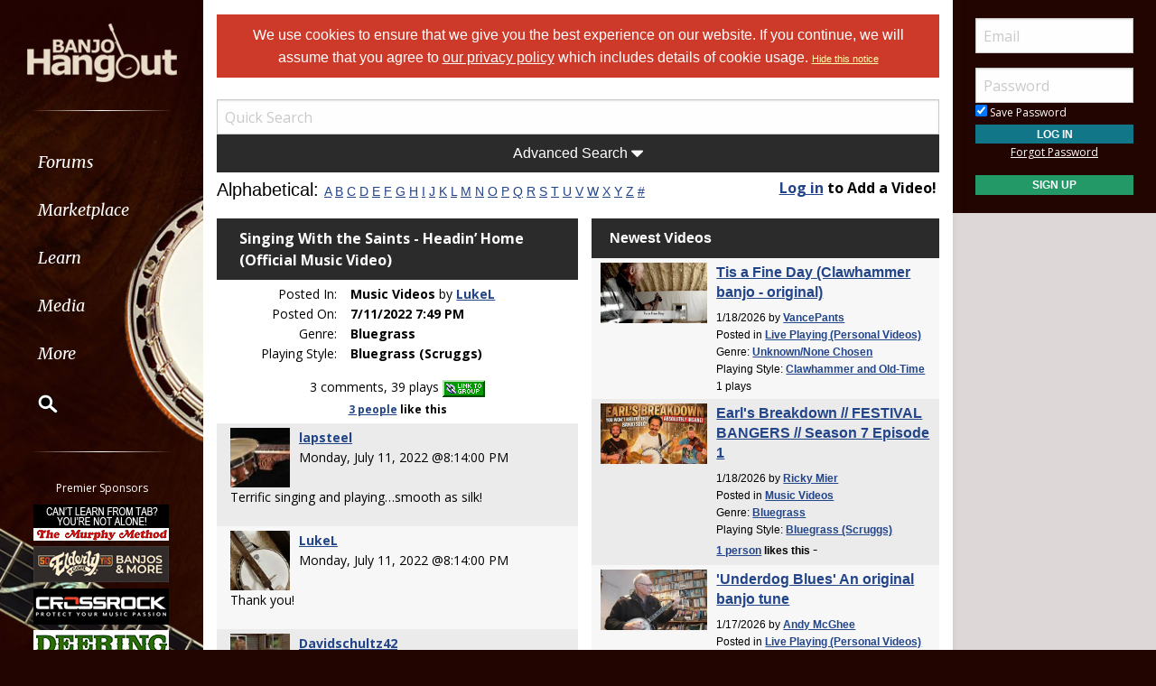

--- FILE ---
content_type: text/html; Charset=utf-8
request_url: https://www.banjohangout.org/myhangout/videos.asp?m=d&catID=&id=42083
body_size: 14922
content:

<!doctype html>
<html class="no-js" lang="en" dir="ltr">
<head>
	<meta http-equiv="Content-Type" content="text/html; charset=iso-8859-1">
	<meta name="theme-color" content="#220401" />
	<meta http-equiv="x-ua-compatible" content="ie=edge">
	<meta name="viewport" content="width=device-width, initial-scale=1.0">
   <title>Videos - Banjo Hangout</title>
	<link rel="stylesheet" href="/global/css/foundation.css?v=1.04">
	<link rel="stylesheet" href="/global/css/app.css?v=1.43">
	<link href='/global/css/jquery.mentionsInput.css?v=1.03' rel='stylesheet' type='text/css'>

	<link rel="stylesheet" href="https://maxcdn.bootstrapcdn.com/font-awesome/4.5.0/css/font-awesome.min.css">
	<link href='https://fonts.googleapis.com/css?family=Merriweather:400italic,300italic|Open+Sans:400,400italic,300italic,300,500,500italic,600,600italic,700,700italic' rel='stylesheet' type='text/css'>
	<!--chocolat lightbox-->
	<link rel="stylesheet" href="/global/css/chocolat.css" type="text/css" media="screen" charset="utf-8">

	<script src="/global/js/vendor/jquery.js?v=1.00"></script>

	<!-- favicon browser & mobile icons - Generated at realfavicongenerator.net -->
	<link rel="apple-touch-icon" sizes="180x180" href="/apple-touch-icon.png">
	<link rel="icon" type="image/png" sizes="32x32" href="/favicon-32x32.png">
	<link rel="icon" type="image/png" sizes="16x16" href="/favicon-16x16.png">
	<link rel="manifest" href="/site.webmanifest">
	<link rel="mask-icon" href="/safari-pinned-tab.svg" color="#5bbad5">
	<meta name="msapplication-TileColor" content="#da532c">
	<meta name="theme-color" content="#ffffff">


	<!--for jquery mentionsInput-->
	<script src='//cdnjs.cloudflare.com/ajax/libs/underscore.js/1.8.3/underscore-min.js' type='text/javascript'></script>
	<!--sidr off canvas menu-->
	<script src="/global/js/jquery.sidr.min.js"></script>

	<script src="/global/jquery-ui.min.js?v=1.00" type="text/javascript"></script>
	<link rel="stylesheet" href="/global/jquery-ui.min.css?v=1.02" type="text/css" />
	<!--modal window includes-->

	<link rel="stylesheet" href="/global/dhtmlwindow/windowfiles/dhtmlwindow.css" type="text/css" />
	<link rel="stylesheet" href="/global/dhtmlwindow/modalfiles/modal.css" type="text/css" />
	<script type="text/javascript" src="/global/dhtmlwindow/windowfiles/dhtmlwindow.js"></script>
	<script type="text/javascript" src="/global/dhtmlwindow/modalfiles/modal.js"></script>

	<!--end modal window includes-->

	
		<script type="text/javascript">
			var offSet, theDate = new Date();

			offSet = -theDate.getTimezoneOffset()/60;
			theDate.setDate(theDate.getDate()+365);

			document.cookie = 'TIMEZONE=' + offSet + '; expires=' + theDate.toUTCString() + '; path=/'
		</script>
	
<!-- BEGIN THM AUTO CODE -->
<!--this needs to load in order for privacy conset popup to work -->
<script async src="https://securepubads.g.doubleclick.net/tag/js/gpt.js"></script>
<script type="text/javascript">
var googletag = googletag || {};
googletag.cmd = googletag.cmd || [];
googletag.cmd.push(function() {
  googletag.pubads().disableInitialLoad(); googletag.pubads().enableSingleRequest();
});
var _hbopts = { alias: '/', type: 'banner' };
var _hbwrap = _hbwrap || [];
(function() {
  var hbldr = function (url, resolution, cachebuster, millis, referrer) {
    var s = document.createElement('script'); s.type = 'text/javascript';
    s.async = true; s.src = 'https://' + url + '&resolution=' + resolution +
      '&random=' + cachebuster + '&millis=' + millis + '&referrer=' + referrer;
    var x = document.getElementsByTagName('script')[0];
    x.parentNode.insertBefore(s, x);
  };
  hbldr(
    'tradecore.tradehouse.media/servlet/hbwrap?stack=9',
    (window.innerWidth||screen.width)+'x'+(window.innerHeight||screen.height),
    Math.floor(89999999*Math.random()+10000000), new Date().getTime(), encodeURIComponent(
      (window!=top&&window.location.ancestorOrigins)?
        window.location.ancestorOrigins[window.location.ancestorOrigins.length-1]:document.location
    )
  );
})();
</script>
<!-- END THM AUTO CODE -->







</head>

<body onLoad="playVideo('C9ZjbvNg32c','42083','y');"> 

<div id="phone-nav-toggle" class="row show-for-small-only expanded">
	<div class="small-2 columns">
		<a id="left-menu" href="#left-column" class="lightLink"><i class="fa fa-bars fa-2x"></i></a>
	</div>
	<div class="small-8 columns end">
		<a href="/" title="Go to Home Page"><img src="/images/logo.png" alt="Banjo Hangout Logo"></a>
	</div>
</div><!--phone-nav-->

<div class="expanded collapse row" data-equalizer="main">
	<div id="left-column" class="fixed-width small-12 sidr columns" data-equalizer-watch="main">
		
		<!-- move script right after element is rendered so users on slower devices don't have to wait for the entire page to load before they can toggle the mobile sidebar menu -->
		<script>
			$('#left-menu').sidr({
			  name: 'left-column',
			  side: 'left'
			});
		</script>

		<div class="scrollerLeft" >
			<div class="medium-login">
            
    <div class="user-profile expanded pad10Right pad10Left row">
        <div class="small-12 columns">
            <div class="show-for-small-only"><br></div>

            <form method="post" action="/login/" name="thisform">

                
                    <input type="hidden" name="redir" value="/myhangout/videos.asp?m=d&catID=&id=42083">
                    <input type="hidden" name="refer" value="">
                
                
                <input name="Email" type="text" size="20" maxlength="50" placeholder="Email" value="" />
                <input class="noMargin" name="Password" type="password" size="20" maxlength="50" placeholder="Password" />

                <div class="row collapse">
                    <div class="columns small-12 text-left">
                        <p class="noMargin small"><label for="member_login_save_password" class="white"><input id="member_login_save_password" name="SavePassword" type="checkbox" value="true" checked class="noSpacing" /> Save Password</label></p>
                    </div>
                </div>                            

                <div class="row collapse">

                    <div class="column small-12">
                        <input class="small button noMargin" style="width:100%;" name="submit" type="submit" value="Log In" />
                    </div>                                       
                </div>

                <div class="row collapse">
                    <div class="column small-12 text-center">
                        <p class="small "><a href="/pages/login/forgot.asp">Forgot Password</a></p>

              

                        <input class="small button noMargin"  style="width:100%;background-color:#229966;margin-bottom:20px;" name="submit" type="button" onclick="location.href='/login/profile.asp';" value="Sign Up" />
                    </div>
                </div>      

            </form>
        </div>
    </div>
    
        	</div>
        	<a class="hide-for-small-only" href="/" title="Go to Home Page"><img src="/images/logo.png" alt="Banjo Hangout Logo"></a>
			<div class="rule gradient hide-for-small-only"></div>
			        <!--<ul class="vertical dropdown menu" data-dropdown-menu>-->

        <div class="show-for-small-only">
            
    <div class="user-profile expanded pad10Right pad10Left row">
        <div class="small-12 columns">
            <div class="show-for-small-only"><br></div>

            <form method="post" action="/login/" name="thisform">

                
                    <input type="hidden" name="redir" value="/myhangout/videos.asp?m=d&catID=&id=42083">
                    <input type="hidden" name="refer" value="">
                
                
                <input name="Email" type="text" size="20" maxlength="50" placeholder="Email" value="" />
                <input class="noMargin" name="Password" type="password" size="20" maxlength="50" placeholder="Password" />

                <div class="row collapse">
                    <div class="columns small-12 text-left">
                        <p class="noMargin small"><label for="member_login_save_password" class="white"><input id="member_login_save_password" name="SavePassword" type="checkbox" value="true" checked class="noSpacing" /> Save Password</label></p>
                    </div>
                </div>                            

                <div class="row collapse">

                    <div class="column small-12">
                        <input class="small button noMargin" style="width:100%;" name="submit" type="submit" value="Log In" />
                    </div>                                       
                </div>

                <div class="row collapse">
                    <div class="column small-12 text-center">
                        <p class="small "><a href="/pages/login/forgot.asp">Forgot Password</a></p>

              

                        <input class="small button noMargin"  style="width:100%;background-color:#229966;margin-bottom:20px;" name="submit" type="button" onclick="location.href='/login/profile.asp';" value="Sign Up" />
                    </div>
                </div>      

            </form>
        </div>
    </div>
    
        </div>
        
    
        <ul class="vertical dropdown menu" data-dropdown-menu>
        
            <li><a href="/forum" class="hide-for-small-only">Forums</a>         
            <a href="/forum" class="show-for-small-only submenu-button">Forums</a>
            
                <ul class="menu submenu show-for-small-only" style="display:none;">
                    <li><a href="/forum/"><strong>Browse Forums</strong></a></li>         
                    <li><a href="/forum/active.asp">Active Topics</a></li>
                    <li><a href="/forum/newpost.asp">Post New Topic</a></li>
                    <!--<li><a href="/groups">Groups</a></li>-->
                    <li><a href="/forum/subscription_list.asp">Subscriptions</a></li>
                    <li><a href="/forum/moderators.asp">Moderators</a></li>
                    <li><a href="/forum/rules.asp">Rules &amp; Guidelines</a></li>
                    <li><a href="/groups/">Groups</a></li>
                </ul>
                
                <div class="row hide-for-small-only">
                    <div class="small-4 columns">
                        <ul class="menu vertical">
                            <li><a href="/forum/" class="bold">Browse Forums</a></li>
                            <li><a href="/forum/active.asp">Active Topics</a></li>
                            <li><a href="/forum/newpost.asp">Post New Topic</a></li>
                            <!--<li><a href="/groups">Groups</a></li>-->
                        </ul>
                    </div>
                    <div class="small-4 columns">
                        <ul class="menu vertical">
                            <li><a href="/forum/subscription_list.asp">Subscriptions</a></li>
                            <li><a href="/forum/moderators.asp">Moderators</a></li>
                            <li><a href="/forum/rules.asp">Rules &amp; Guidelines</a></li>
                            <li><a href="/groups/">Groups</a></li>
                        </ul>
                    </div>
                    <div class="small-4 columns">
                        <!--<h3>Search the Forums</h3>-->
                        
                        
                        <form action="/pages/search-parse.asp">
                            <input type="hidden" name="cx" value="003343045014085398078:ckok8j6qu0e" />
                            <input type="hidden" name="cof" value="FORID:9" />
                            <input type="hidden" name="ie" value="UTF-8" />     
                                            
                            <input name="query" type="text" style="margin-bottom:7px;" autocomplete="off" placeholder="Search Forums"/>
                            <p style="margin:0px;">
                            <label style="display:inline"><input type="radio" name="refine" value="forum" checked="checked" />All Topics&nbsp;&nbsp;&nbsp;&nbsp;&nbsp;</label> <label style="display:inline"><input type="radio" name="refine" value="active_topics" />Active Topics</label>
                            </p>
                            <input type="submit" name="submit" value="Search" style="width:100%" class="button" />

                        </form>

                        
                        
                        
                    
                    </div>
                </div><!--row hide-for-small-only--> 
            </li>
            <li>
                <a href="/classifieds/" class="hide-for-small-only">Marketplace</a>
                <a href="/classifieds/" class="show-for-small-only submenu-button">Marketplace</a>
                
                <ul class="menu submenu show-for-small-only" style="display:none;">
                    <li><a href="/classifieds/">Classifieds</a></li> 
                    
                    
                        <li><a href="/classifieds/start.asp">Post New Ad</a></li>
                      
                 
                    
                    <li><a href="/classifieds/rules/">Classified Rules</a></li>
                    <li><a href="/luthiers/">Luthier Search</a></li>
                    <li><a href="/store/">Hangout Store</a></li>
                </ul>
                
                <div class="row hide-for-small-only">
                    <div class="small-4 columns">
                        <ul class="menu vertical">

                            <li><a href="/classifieds/" class="bold">Classifieds</a></li>
                            
                                <li><a href="/classifieds/start.asp">Post New Ad</a></li>
                                                    
                            
                            <li><a href="/classifieds/rules/">Classified Rules</a></li>
                            <li><a href="/classifieds/nofraud.asp">Avoiding Scams</a></li>

                            
                        </ul>

                         <div  id="market_navMain">
                            <!--<h3>Search the Marketplace</h3>-->                                
                                                
                            <input name="query" type="text" id="market_quicksearch" placeholder="Search Classifieds"/>
                        </div>
                    </div>
                    <div class="small-4 columns">
                        <ul class="menu vertical">
                            <!-- Main Classifieds Categories -->
                            <h3>Browse Classifieds</h3>
                            
                                <li><a href="/classifieds/search.asp?m=bycat&v=1">Banjos</a></li>
                                
                                <li><a href="/classifieds/search.asp?m=bycat&v=2">Banjo Parts</a></li>
                                
                                <li><a href="/classifieds/search.asp?m=bycat&v=3">Banjo Accessories</a></li>
                                
                                <li><a href="/classifieds/search.asp?m=bycat&v=8">Banjo-Related Services</a></li>
                                
                                <li><a href="/classifieds/search.asp?m=bycat&v=5">Instructional Materials</a></li>
                                
                                <li><a href="/classifieds/search.asp?m=bycat&v=6">Music (CD's, LP's, etc)</a></li>
                                
                                <li><a href="/classifieds/search.asp?m=bycat&v=4">Internet Auctions</a></li>
                                
                                <li><a href="/classifieds/search.asp?m=bycat&v=7">Other Instruments</a></li>
                                
                            
                        </ul>
                    </div>
                    <div class="small-4 columns" id="market_navMain">
                        <ul class="menu vertical">

                            <li><a href="/luthiers/" class="bold">Luthier Search</a></li>
                            <li><a href="/store/" class="bold">Hangout Merchandise</a></li>
                            
                        </ul>

                    </div>
                </div><!--row hide-for-small-only-->  
            </li>
            
            <li>
                <a href="/lessons" class="hide-for-small-only">Learn</a>
                <a href="/lessons" class="show-for-small-only submenu-button">Learn</a>
                
                <ul class="menu submenu show-for-small-only" style="display:none;">
                    <li><a href="/tab/">Tabs</a></li>
                    <li><a href="/lessons/catalog/">Video Lessons</a></li>
                    <li><a href="/teachers/">Find a Teacher</a></li>
                     <li><a href="/lessons/">Lesson Links</a></li>
                     <li><a href="/lessons/video/">More Video Lessons</a></li>
                     
                     <li><a href="/events/contests.asp">The Banjo Challenge</a></li>
                     
                </ul>
                
                <div class="row hide-for-small-only">
                    <div class="small-4 columns">
                        <!--<h3>Tabs</h3>-->
                         <div  id="tab_navMain">
                            <!--<h3>Search the Marketplace</h3>-->                             
                                                
                            <input name="query" type="text" id="tab_quicksearch" placeholder="Search Tabs"/>

                        </div>

                        <ul class="menu vertical">
                            <li><a href="/tab/">Banjo Tab Library</a></li>
                               
                        </ul>
                    </div>
                    <div class="small-4 columns">
                        <h3><a href="/lessons/catalog/">Video Lessons</a></h3>
                        <p>DVD-quality lessons (including tabs/sheet music) available for immediate viewing on any device.</p>
                       
                        <ul class="menu vertical">
                            <li><a href="/lessons/">Lesson Links</a></li>
                            <li><a href="/lessons/video/">More Video Lessons</a></li>
                            
                     <li><a href="/events/contests.asp">The Banjo Challenge</a></li>
                     
                   
                        </ul>
                    </div>
                    <div class="small-4 columns">
                        <h3><a href="/teachers/">Find a Teacher</a></h3>
                        <p>Take your playing to the next level with the help of a local or online banjo teacher.</p>
                        
                        
                        <h3><a href="/lists/">Email Newsletter</a></h3>
                       <p>Weekly newsletter includes free lessons, favorite member content, banjo news and more.</p>
                      
                    </div>
                </div><!--row hide-for-small-only-->
            </li>
            <li>
            
                <a href="javascript:;" class="hide-for-small-only">Media</a>
                <a href="javascript:;" class="show-for-small-only submenu-button">Media</a>
                
                <ul class="menu submenu show-for-small-only" style="display:none;">
                    <li><a href="/media">Newest Additions</a></li>
                    <li><a href="/myhangout/videos.asp">Video Library</a></li>
                    <li><a href="/myhangout/music-search.asp">MP3 Library</a></li>
                    <li><a href="javascript:;" onClick="var window_MEDIA=window.open('https://www.banjohangout.org/myhangout/media-player/audio_player.asp' , 'mediawindow','resizable=yes,WIDTH=480,HEIGHT=680');window_MEDIA.focus();return false;">Jukebox</a></li>
                </ul>
                
                <div class="row narrow hide-for-small-only">
                    <div class="small-12 columns">
                        <ul class="menu vertical">

                          
                            <div class="small-12 columns">

                                <li><a href="/media">Newest Additions</a></li>
                                <li><a href="/myhangout/videos.asp">Video Library</a></li>
                                <li><a href="/myhangout/music-search.asp">MP3 Library</a></li>
                                <li><a href="javascript:;" onClick="var window_MEDIA=window.open('https://www.banjohangout.org/myhangout/media-player/audio_player.asp' , 'mediawindow','resizable=yes,WIDTH=480,HEIGHT=680');window_MEDIA.focus();return false;">Jukebox </a></li>
                            </div>
                            <div class="small-6 columns">
                               
                            </div>

                        </ul>
                    </div>
                </div><!--row hide-for-small-only--> 
            </li>
            <li><a href="javascript:;" class="hide-for-small-only">More</a>
                <a href="javascript:;" class="show-for-small-only submenu-button">More</a>
                
                <ul class="menu submenu show-for-small-only" style="display:none;">
                    <li><a href="/myhangout/">Member Homepages</a></li>
                    <li><a href="/blogcat/0">Blogs</a></li>
                    <li><a href="/help/helpFull.asp">Help/FAQ</a></li>
                    <li><a href="/reviews/">Reviews</a></li>
                    <li><a href="/links/">Links</a></li>
                    <li><a href="/events/">Calendar</a></li>
                    <li><a href="/drawing/">Enter the Drawing</a></li>
                    <li><a href="/store/details.asp?id=10">Players Union</a></li>
                    <li><a href="/sponsors/donate.asp">Donate</a></li>
                    <li><a href="/sponsors/tell-a-friend.asp">Tell a Friend</a></li>
                    <li><a href="/sponsors/">Advertising</a></li>
                    <li><a href="/sponsors/list.asp">Our Sponsors</a></li>
                    <li><a href="/pages/contact.asp">Contact Us</a></li>
                </ul>
                
                <div class="row medium hide-for-small-only">
                    <div class="small-6 columns">
                        <ul class="menu vertical">
                            
                                <li><a href="/myhangout/">Member Homepages</a></li>
                                <li><a href="/blogcat/0">Blogs</a></li>
                            

                            
                            <li><b><a href="/reviews/">Reviews</a></b></li>
                            
                            
                            <li><b><a href="/events/">Calendar</a></b></li>
                            
                            <li><a data-open="helpModal">Help/FAQ</a></li>
                            <li><a href="/links/">Links</a></li>
                            <li><a href="/drawing/">Enter the Drawing</a></li>
                        </ul>
                    </div>
                    <div class="small-6 columns">
                        <h3>Support this Site</h3>
                        <ul class="menu vertical">
                            <li><a href="/store/details.asp?id=10">Players Union</a></li>
                            <li><a href="/sponsors/donate.asp">Donate</a></li>
                            <li><a href="/sponsors/tell-a-friend.asp">Tell a Friend</a></li>
                            <li><a href="/sponsors/">Advertising</a></li>
                            <li><a href="/sponsors/list.asp">Our Sponsors</a></li>
                            <li><a href="/pages/contact.asp">Contact Us</a></li>
                        </ul>
                    </div>
                </div><!--row hide-for-small-only-->
            </li>
            <li class="clearfix">
                <form id="cse-search-box" onsubmit="if ($('#mainSearch').val()=='') {return false;}" autocomplete="off" name="searchform" action="/pages/search-parse.asp">
                    


            <script>
                function iosScrollFix(el) {    

                var ua = window.navigator.userAgent;
                var iOS = !!ua.match(/iPad/i) || !!ua.match(/iPhone/i);
                var webkit = !!ua.match(/WebKit/i);
                var iOSSafari = iOS && webkit && !ua.match(/CriOS/i);

                if (iOSSafari) {

                    var rect = el.getBoundingClientRect(),
                    scrollTop = window.pageYOffset;
                    console.log(scrollTop);

                    if(window.innerHeight > window.innerWidth){
                        window.scrollTo(0,rect.top + scrollTop - 170);
                    } else {
                        window.scrollTo(0,rect.top + scrollTop - 100);
                    }
                }
            }</script>

                    <input type="hidden" name="cx" value="003343045014085398078:ckok8j6qu0e" />
                    <input type="hidden" name="cof" value="FORID:9" />
                    <input type="hidden" name="ie" value="UTF-8" />

                    <input placeholder="Search" onFocus="iosScrollFix(this);" autocomplete="off" name="query" id="mainSearch" type="text"/>                       
                    <button name="sa" VALUE="Search"><img src="/img/icon-search.png" /></button>
                    

                     <div id="searchFilter">
                        Restrict search to:<br>
                        <label><input type="radio" name="refine" value="forum" checked> Forum</label>
                        <label><input type="radio" name="refine" value="classifieds"> Classifieds</label>
                        <label><input type="radio" name="refine" value="tab"> Tab</label>
                        <label><input type="radio" name="refine" value="other"> All other pages</label>
                     </div>
                  
                </form>
            </li>
        </ul><!--dropdown menu-->
    
			<div class="rule gradient hide-for-small-only"></div>
			
			
			<div class="premiere-sponsors">
				<div class="hide-for-small-only"><p>Premier Sponsors</p></div>
				<ul class="menu vertical">
					
			
				<li class="grow"><a target="_blank" href="/pages/sponsors/counter.asp?goto=https://www.murphymethod.com/-[]-adid=796" title="The Murphy Method"><img width="150" alt="The Murphy Method" src="/img/ads/small/murphy.gif"></a></li>
			
				<li class="grow"><a target="_blank" href="/pages/sponsors/counter.asp?goto=https://www.elderly.com/acoustics/banjos///utm_source=banjo%20hangoutAMPERutm_medium=adsAMPERutm_campaign=banjohangout1-[]-adid=799" title="Elderly Instruments - Since 1972"><img width="150" alt="Elderly Instruments - Since 1972" src="/img/ads/small/elderly-50th.png"></a></li>
			
				<li class="grow"><a target="_blank" href="/pages/sponsors/counter.asp?goto=https://crossrockcase.com/product-category/folk-instrument-cases/banjo-cases/ -[]-adid=908" title="CROSSROCK"><img width="150" alt="CROSSROCK" src="/img/ads/small/crossrock.png"></a></li>
			
				<li class="grow"><a target="_blank" href="/pages/sponsors/counter.asp?goto=https://www.deeringbanjos.com/-[]-adid=800" title="Deering Banjos"><img width="150" alt="Deering Banjos" src="/img/ads/small/deering.jpg"></a></li>
			
				<li class="grow"><a target="_blank" href="/pages/sponsors/counter.asp?goto=https://goldtonemusicgroup.com/goldtone/instruments/cc-100///variant=1024AMPERutm_source=banjohangoutAMPERutm_medium=weblinkAMPERutm_campaign=cc100-r-adAMPERutm_id=banjohanout-cc100r-imgAMPERutm_content=cta-ad-banjohangout-[]-adid=876" title="Gold Tone"><img width="150" alt="Gold Tone" src="/img/ads/small/goldtone-cc-100r.jpg"></a></li>
			


				</ul>
			</div>
			<!--premiere-sponsors-->
			


			<div class="social-icons">
				<a href="#"><i class="fa fa-facebook fa-lg"></i></a><a href="/feeds"><i class="fa fa-feed fa-lg"></i></a>
			</div><br>
		</div>
	</div><!--left-column-->

	<div id="fixed-width-left" class="small-12 columns" data-equalizer-watch="main">
		<div class="expanded collapse row" data-equalizer>

		

		<div id="center-column" class="small-12 medium-8 large-9 columns" style="width:100%" data-equalizer-watch>

		<!-- center column begin -->

<div class="row">
	<div class="column">


		
			<div ID="pms" style="padding:10px;"><span style="color:white;font-family:helvetica, arial, sans-serif"><a style="color:white;text-decoration:none;" href="/login/privacy-policy.asp">We use cookies to ensure that we give you the best experience on our website. If you continue, we will assume that you agree to <span style="text-decoration: underline;">our privacy policy</span> which includes details of cookie usage.
			 </a></span> <span style="color:white;font-family:helvetica, arial, sans-serif;font-size:11px;"><a style="color:#FFFFAA" href="/pages/hidecookienotice.asp?redir=/myhangout/videos.asp?m=d&catID=&id=42083">Hide&nbsp;this&nbsp;notice</a></span></div><br />
		

	</div>
</div>

 




<script type="text/javascript" src="https://www.youtube.com/iframe_api"></script>
<script src="/global/js/likes.js" type="text/javascript"></script>

<script type="text/javascript" language="javascript">

$(function() {
	
	$("#quicksearch").autocomplete({
		minLength: 2,
		source: function(request, response) {
			$.getJSON("/myhangout/video_search_ajax.asp", {q: request.term}, response);
		},
		open: function( event, ui) {
			if ($('li.ui-menu-item').size()!='1') {
				$('.ui-widget-content').css('width','400px');
				$('li.ui-menu-item').addClass('zebra');

				if ($('.ui-autocomplete > li').length > 15) {
					var tempVal = $('.ui-widget-content li:last').text();
					$('.ui-widget-content li:last').remove();
					$('<li class="view-all zebra" role="menuitem"><a class="ui-corner-all" tabindex="-1" href="videos.asp?searchTitle=' + escape($(this).val()) + '"><strong>' + tempVal + '</strong></a></li>').insertAfter($('li.ui-menu-item:last'));
				}

				$('li.zebra:even').css('background-color','#dedede');
				$('li.zebra:odd').css('background-color','#efefef');
				//set width of dropdown to width of input (wonder why not automatic?)
				$('.ui-widget-content').css('width',$(this).css('width'));

				//remove blue focus from main elements when hovering over 'other items' link
				$('.ui-corner-all').mouseenter(function() {$('.ui-menu-item-wrapper').removeClass('ui-state-active');})
			}
		},
		 select: function( event, ui ) { 
		 	if (ui.item.value!='0' && ui.item.value!='-1') {
				location.href='/myhangout/videos.asp?id=' + ui.item.value;
			} else if (ui.item.value!='-1') {
				//open search with multiple song query
				location.href='videos.asp?strict=true&searchTitle=' + escape(ui.item.label);
			}
			return false;
		},
		 focus: function( event, ui ){
			 return false;
		 }
	});
		
});

$(window).resize(function() {
    $(".ui-autocomplete").css('display', 'none');
});

</script>



<!--'****************** AutoSuggest Functions *********************************-->

<script type="text/javascript" language="javascript">
	
	var theYTID, theVideoID, playCounted, player;
	
	
	
	function fillDefault(theElement,theText,action)
	{
		if (action == 'focus')
		{
			if (theElement.value == theText)
			{theElement.style.color='#000'; theElement.value='';}
		}
		else
		{
			if (theElement.value == '')
			{theElement.style.color='#888'; theElement.value=theText;}
		}	
	}
	
	function playVideo(youtubeID, videoID, autoPlay)
	{
		
		if (videoID!='') {
			theYTID = youtubeID;
			theVideoID = videoID;
			
			content = document.getElementById('videoDiv')
			content.innerHTML='<p class="bold">Please wait...</p>';		
		
			getContent(videoID, autoPlay)		
		}
	}
	
	
	function stateChanged2() 
	{ 
		if (adXMLHTTP.readyState==4)
		{
			content.innerHTML=adXMLHTTP.responseText;
			
			playCounted = false;			  	

			player = new YT.Player('player', {

			  videoId: theYTID,
			  playerVars: {
 				'showinfo' : 0
			  },
			  events: {
				'onStateChange': onPlayerStateChange
			  }
			});					
					
			// Target your .container, .wrapper, .post, etc.
			$(".vidStretch").fitVids();
		}
	}
	
	 function onPlayerStateChange(event) {
		if (event.data == YT.PlayerState.PLAYING && !playCounted) {

			incrementPlayCount(theVideoID);
			
			playCounted = true;
		}
	  }
	
	function getContent(theID, play)
	{
		adXMLHTTP=GetXmlHttpObject2()
		if (adXMLHTTP==null)
		{alert ("Your browser does not support AJAX!"); return;} 
		var adURL="video-player.asp?id=" + theID + "&autoPlay=" + play;
		adXMLHTTP.onreadystatechange=stateChanged2;
		adXMLHTTP.open("GET",adURL,true);
		adXMLHTTP.send(null);	
	}
	
	function incrementPlayCount(theID)
	{
		adXMLHTTP=GetXmlHttpObject2()
		if (adXMLHTTP==null)
		{alert ("Your browser does not support AJAX!"); return;} 
		var adURL="incrementPlay.asp?id=" + theID;
		adXMLHTTP.open("GET",adURL,true);
		adXMLHTTP.send(null);	
	}
	
	function GetXmlHttpObject2()
	{
		var adXMLHTTP=null;
		try
		  {
		  // Firefox, Opera 8.0+, Safari
		 adXMLHTTP=new XMLHttpRequest();
		  }
		catch (e)
		  {
		  // Internet Explorer
		  try
			{adXMLHTTP=new ActiveXObject("Msxml2.XMLHTTP");}
		  catch (e)
			{adXMLHTTP=new ActiveXObject("Microsoft.XMLHTTP");}
		  }
		return adXMLHTTP;
	}
	
</script>


	






<div class="row">
    <div class="small-12 columns">

	
	
<!-- main container table-->

	
		<input id="quicksearch" type="text" autocomplete="off" name="txt1" maxlength="100" placeholder="Quick Search"  style="margin-bottom:0px">

		<a href="javascript:;" title="View Advanced Search Options" class="advancedSearchLink header2" onclick="$('#advancedSearch').toggle('medium'); $('.fa-sort-asc, .fa-sort-desc').toggle();"><h3>Advanced Search <i class="fa fa-sort-desc" aria-hidden="true"></i><i class="fa fa-sort-asc" aria-hidden="true" style="display: none"></i></h3></a>
	</div>
</div>

<div class="row" id="advancedSearch" style="display:none;">
	<div class="column">
	
		<form action="videos.asp" method="get" style="margin:0px; ">
			
			<div class="row rowPadding">
				<div class="column small-12">
					<p>Video Title
						<label style="float:right"><input class="noSpacing" type="checkbox" name="strict" value="true"> exact match</label><br>
						<input type="text" value="" name="searchTitle" size="20" maxlength="100"></p>
				</div>
			</div>

			<div class="row rowPadding">
				<div class="column small-12">
					<p>Channel<br>
					<select name="searchCat">
					<option value=""></option>
					
					
						<option value="7">Banjo Building/Setup/Repair</option>
					
						
					
						<option value="4">Banjo Lessons and Instruction</option>
					
						
					
						<option value="5">Interviews</option>
					
						
					
						<option value="2">Live Playing (Personal Videos)</option>
					
						
					
						<option value="1">Live Playing (Public Venues, etc)</option>
					
						
					
						<option value="3">Music Videos</option>
					
						
					
						<option value="6">Other</option>
					
						
					</select>
					</p>
				</div>
			</div>
					
			<div class="row rowPadding">
				<div class="column small-12 noWrap">
					<p>Rating<br>
						<select name="searchRateOrder" style="width:49%; float: left; margin-right:6px;">				
						<option value=" > ">More Than</option>
						<option value=" < ">Less Than</option>
						</select> <select style="width:49%" name="searchRateValue">
						<option value=""></option>
						
							<option value="1">1 like</option>
                        
							<option value="2">2 likes</option>
                        
							<option value="3">3 likes</option>
                        
							<option value="4">4 likes</option>
                        
							<option value="5">5 likes</option>
                        
                       	 <option value="10">10 likes</option>
						
                       	 <option value="15">15 likes</option>
						
                       	 <option value="20">20 likes</option>
						
                       	 <option value="25">25 likes</option>
						
                       	 <option value="30">30 likes</option>
						
                        	<option value="40">40 likes</option>
						
                        	<option value="50">50 likes</option>
						
                    
						</select> 
					</p>
				</div>
			</div>
			
			<div class="row rowPadding">
				<div class="column small-12 noWrap">
					<p>Plays<br>
						<select name="searchPlayOrder" style="width:49%; float: left; margin-right:6px;">
						<option value=" > ">More Than</option>
						<option value=" < ">Less Than</option>
						</select> <select name="searchPlayValue" style="width:49%">
					<option value=""></option>
						<option value="100">100</option>
						<option value="500">500</option>
						<option value="1000">1000</option>
						<option value="2000">2000</option>
						<option value="3000">3000</option>
						
						</select>
					</p>
				</div>	
			</div>		
					
			
				<div class="row rowPadding">
					<div class="column small-12">
						<p>Playing Style<br>
							<select name="searchStyle">
							<option value=""></option>
							
									<option value="6">4-String (Tenor/Plectrum)</option>
							
									<option value="9">Backing Track</option>
							
									<option value="3">Bluegrass (Scruggs) </option>
							
									<option value="11">Classic</option>
							
									<option value="7">Classical</option>
							
									<option value="5">Clawhammer/Old-time</option>
							
									<option value="12">Exercises and Licks</option>
							
									<option value="10">Minstrel (Stroke Style)</option>
							
									<option value="8">Other</option>
							
									<option value="1">Unknown/None Chosen</option>
							</select>
						</p>
					</div>
				</div>
							
				<div class="row rowPadding">
					<div class="column small-12">
						<p>Genre<br>
							<select name="searchGenre">
							<option value=""></option>
							
									<option value="1">Bluegrass</option>
							
									<option value="2">Classical</option>
							
									<option value="12">Country</option>
							
									<option value="3">Fiddle/Celtic/Irish</option>
							
									<option value="11">Folk</option>
							
									<option value="4">Jazz</option>
							
									<option value="10">Old Time</option>
							
									<option value="5">Other</option>
							
									<option value="6">Popular</option>
							
									<option value="7">Ragtime</option>
							
									<option value="13">Rock</option>
							
									<option value="8">Traditional</option>
							
									<option value="9">Unknown/None Chosen</option>
							</select>
						</p>
					</div>		
				</div>				
			
			
			<div class="row rowPadding">
				<div class="column small-12 noWrap">
					<p class="noSpacing">Date Posted<br>
						<input autocomplete="off" style="width:49%; float: left; margin-right:6px;" type="text" value="" class="datePicker" name="searchDateFrom" maxlength="10"><input type="text" style="width:49%" autocomplete="off" class="datePicker" value="" name="searchDateTo" maxlength="10"></p>
				</div>
			</div>

			
			
			<div class="row">
				<div class="column text-center">
					<input type="submit" name="submit" value="Search" class="button">
					<p class="noSpacing"><a href="/myhangout/videos.asp?clear=true" target="_top">View All</a></p>
				</div>
			</div>					
			
		</form>
		
		<!-- / search container table-->
	</div>
</div>


<div class="row rowPadded">
	<div class="small-9 columns">
		<h2>Alphabetical: <span style="font-size:14px;">
		
			<a href="videos.asp?alpha=A" title="Search By Letter A"> A</a>
	    
			<a href="videos.asp?alpha=B" title="Search By Letter B"> B</a>
	    
			<a href="videos.asp?alpha=C" title="Search By Letter C"> C</a>
	    
			<a href="videos.asp?alpha=D" title="Search By Letter D"> D</a>
	    
			<a href="videos.asp?alpha=E" title="Search By Letter E"> E</a>
	    
			<a href="videos.asp?alpha=F" title="Search By Letter F"> F</a>
	    
			<a href="videos.asp?alpha=G" title="Search By Letter G"> G</a>
	    
			<a href="videos.asp?alpha=H" title="Search By Letter H"> H</a>
	    
			<a href="videos.asp?alpha=I" title="Search By Letter I"> I</a>
	    
			<a href="videos.asp?alpha=J" title="Search By Letter J"> J</a>
	    
			<a href="videos.asp?alpha=K" title="Search By Letter K"> K</a>
	    
			<a href="videos.asp?alpha=L" title="Search By Letter L"> L</a>
	    
			<a href="videos.asp?alpha=M" title="Search By Letter M"> M</a>
	    
			<a href="videos.asp?alpha=N" title="Search By Letter N"> N</a>
	    
			<a href="videos.asp?alpha=O" title="Search By Letter O"> O</a>
	    
			<a href="videos.asp?alpha=P" title="Search By Letter P"> P</a>
	    
			<a href="videos.asp?alpha=Q" title="Search By Letter Q"> Q</a>
	    
			<a href="videos.asp?alpha=R" title="Search By Letter R"> R</a>
	    
			<a href="videos.asp?alpha=S" title="Search By Letter S"> S</a>
	    
			<a href="videos.asp?alpha=T" title="Search By Letter T"> T</a>
	    
			<a href="videos.asp?alpha=U" title="Search By Letter U"> U</a>
	    
			<a href="videos.asp?alpha=V" title="Search By Letter V"> V</a>
	    
			<a href="videos.asp?alpha=W" title="Search By Letter W"> W</a>
	    
			<a href="videos.asp?alpha=X" title="Search By Letter X"> X</a>
	    
			<a href="videos.asp?alpha=Y" title="Search By Letter Y"> Y</a>
	    
			<a href="videos.asp?alpha=Z" title="Search By Letter Z"> Z</a>
	     <a href="videos.asp?alpha=0" title="Search All Numberic">#</a> </span>
	    </h2>
	</div>
	<div class="small-3 columns bold">
		<!--36202
		Videos Listed<br>-->

		
			<a href="/login/">Log in</a> to Add a Video!
		
		</strong>
	</div>
</div>


<!-- bottom container table-->
<div class="row rowPadded">
	<div class="small-12 medium-6 columns noPadRightMed">


		<a name="theVideo"></a>
		<div id="videoDiv"><p class="bold">Please wait...</p></div>
		
	</div>
	<div class="small-12 medium-6 columns">
		<iframe name="listFrameName" scrolling="no" id="listFrame" src="video-selector.asp?id=42083&newest=true&alpha=&memberID=" frameborder="0" width="100%"></iframe>
	</div>

	
</div>
<!-- / main container table-->



			<div id="footer" class="row">
				<div class="small-10 small-offset-1 columns">
					<div class="rule gradient"></div>
					<div class="row padding">
						<div class="small-4 columns">
							<h4>Top Links</h4>
							<ul class="menu vertical">
								<li><a href="/forum/">Forum Home</a></li>
								<li><a href="/classifieds/">Classified Ads</a></li>
								<li><a href="/tab/">Tab Archives</a></li>						
							</ul>
						</div>
						
						<div class="small-4 columns">
							<h4>Support this Site</h4>
							<ul class="menu vertical">
								<li><a href="/store/details.asp?id=10">Players Union</a></li>
	                            <li><a href="/sponsors/donate.asp">Donate</a></li>
								<li><a href="/sponsors/tell-a-friend.asp">Tell a Friend</a></li>
	                            <li><a href="/sponsors/">Advertising</a></li>
	                            <li><a href="/sponsors/list.asp">Our Sponsors</a></li>
	                            <li><a href="/pages/contact.asp">Contact Us</a></li>
							</ul>
						</div>
						<div class="small-4 columns">
							<h4>More Hangouts</h4>
							<ul class="menu vertical">
								
								<li><A href="https://www.resohangout.com" class="leftnav">Dobro</a></li>
								
								<li><A href="https://www.fiddlehangout.com" class="leftnav">Fiddle</a></li>
								
								<li><A href="https://www.flatpickerhangout.com" class="leftnav">Guitar</a></li>
								
								<li><A href="https://www.mandohangout.com" class="leftnav">Mandolin</a></li>
								
							</ul>
						</div>
					</div><!--row-->
					
				</div>
			</div><!--footer row-->

			<div><p align="center"><!--<a href="#">Sitemap</a>  |  --><a href="/login/terms.asp">Terms of Use</a>  |  <a href="/login/privacy-policy.asp">Privacy Policy</a>  |  <a onclick="__tcfapi('displayConsentUi', 2, function(data,status){})">Privacy Consent</a><br>
				Copyright 2026 Banjo Hangout. All Rights Reserved.</p>
					<br><br><br><br></div>


		</div><!--center-column-->

		
	</div><!--row-->
</div><!--fixed-width-left-->



<div id="right-column" class="columns" data-equalizer-watch="main">
			<div id="scrollerRight">
				
				<div class="large-login">
				
    <div class="user-profile expanded pad10Right pad10Left row">
        <div class="small-12 columns">
            <div class="show-for-small-only"><br></div>

            <form method="post" action="/login/" name="thisform">

                
                    <input type="hidden" name="redir" value="/myhangout/videos.asp?m=d&catID=&id=42083">
                    <input type="hidden" name="refer" value="">
                
                
                <input name="Email" type="text" size="20" maxlength="50" placeholder="Email" value="" />
                <input class="noMargin" name="Password" type="password" size="20" maxlength="50" placeholder="Password" />

                <div class="row collapse">
                    <div class="columns small-12 text-left">
                        <p class="noMargin small"><label for="member_login_save_password" class="white"><input id="member_login_save_password" name="SavePassword" type="checkbox" value="true" checked class="noSpacing" /> Save Password</label></p>
                    </div>
                </div>                            

                <div class="row collapse">

                    <div class="column small-12">
                        <input class="small button noMargin" style="width:100%;" name="submit" type="submit" value="Log In" />
                    </div>                                       
                </div>

                <div class="row collapse">
                    <div class="column small-12 text-center">
                        <p class="small "><a href="/pages/login/forgot.asp">Forgot Password</a></p>

              

                        <input class="small button noMargin"  style="width:100%;background-color:#229966;margin-bottom:20px;" name="submit" type="button" onclick="location.href='/login/profile.asp';" value="Sign Up" />
                    </div>
                </div>      

            </form>
        </div>
    </div>
    
				</div>

				

				<!--row-->

				

			</div>

		</div><!--right-column-->


</div><!--row-->

<div class="reveal" id="helpModal" data-reveal data-animation-in="fade-in" data-animation-out="fade-out">
  
	<h1 class="center">Hangout Network Help</h1>

<h3 class="center"><a href="#" onClick="getTopic(true,0,0);return false;">View All Topics</a>&nbsp;&nbsp;|&nbsp;&nbsp;<a href="#" onClick="getTopic(false,0,0);return false;">View Categories</a></h3>
<div id="topicContainer">

</div>
<div align="center">
	<input type="button" value="Close Window" data-close class="button submit">
</div>

<script>
	$(function(){
		getTopic(true, 0, 0);
	});

	function getTopic(prmAllTopics, prmCategoryID, prmTopicID) {
		var url = "/pages/help/helpajax.asp";
		var qs = '';
		if (prmAllTopics == true) {
			qs = buildQS(qs, 'allTopics=1');
		}
		if (prmCategoryID > 0) {
			qs = buildQS(qs, 'id=' + prmCategoryID);
		}
		if (prmTopicID > 0) {
			qs = buildQS(qs, 'topicid=' + prmTopicID);
		}
		console.log(url + qs);
		$.ajax(url + qs).done(
			function(data) {
				$("#topicContainer").html(data);
			}
		);
	}

	function buildQS(prmQS, prmText) {
		var retVal;
		if (prmQS == "") {
			retVal = "?" + prmText;
		} else {
			retVal = "&" + prmText;
		}
		return retVal;
	}
</script>

    <button class="close-button" data-close aria-label="Close modal" type="button">
        <span aria-hidden="true">&times;</span>
    </button>
</div>


<script src="/global/functions.js?v=1.16"></script>
<script src="/global/onLoad.js?v=1.09"></script>

<!--chocolat lightbox-->
<script src="/global/js/jquery.chocolat.min.js"></script>
<script src="/global/js/vendor/what-input.js"></script>
<script src="/global/js/vendor/foundation.js?v=1.01"></script>
<script src="/global/js/app.js"></script>

<script src="/global/js/jquery.fitvids.js"></script>
<script src="/global/js/jquery.dialogOptions.js?v=1.02"></script>

<!--mentionsInput-->
<script src='/global/js/jquery.events.input.js' type='text/javascript'></script>
<script src='/global/js/jquery.elastic.js' type='text/javascript'></script>
<script src='/global/js/jquery.mentionsInput.js?v=1.03' type='text/javascript'></script>

<!-- Global Site Tag (gtag.js) - Google Analytics -->
<script async src="https://www.googletagmanager.com/gtag/js?id=UA-3145817-1"></script>
<script>
  window.dataLayer = window.dataLayer || [];
  function gtag(){dataLayer.push(arguments)};
  gtag('js', new Date());

  gtag('config', 'UA-3145817-1');
</script>


<script>
$(function() {
	//shorthand onLoad call	

	$('.chocolat-parent').Chocolat( {
		imageSize     : 'contain',
		loop           : true,
	});

	$('.submenu-button').on('click touchend', function(e) {
		e.preventDefault();

		currentMenu = $(this).next()

		$('.submenu').not(currentMenu).slideUp();
		currentMenu.slideToggle();
	});

});
</script>


<div data-ad-tagid="LemPvcMNPWnpgCNFOb7l" data-zid="1284" data-name="Banjohangout.org_728x90!Adhesion.ZONE V2"></div>




</body>
</html>



<span style="display:none;">0.03125</span>

--- FILE ---
content_type: text/html; Charset=utf-8
request_url: https://www.banjohangout.org/myhangout/video-selector.asp?id=42083&newest=true&alpha=&memberID=
body_size: 4755
content:

<!DOCTYPE html public "-//W3C//DTD HTML 4.0 Transitional//EN">
<html>
<head>

<script src="/global/js/vendor/jquery.js"></script>


<script src="/global/jquery-ui.min.js" type="text/javascript"></script>
<link rel="stylesheet" href="/global/jquery-ui.min.css" type="text/css" />
<script src="/global/js/likes.js" type="text/javascript"></script>
<link rel="stylesheet" type="text/css" href="/global/css/foundation.css"/>
<link rel="stylesheet" type="text/css" href="/global/css/app.css"/>

<!--[IF lte IE 8]>
	<link rel="stylesheet" type="text/css" href="/global/css/ie.css">
<![ENDIF]-->
<!--[IF lte IE 7]>
	<link rel="stylesheet" type="text/css" href="/global/css/ie.css">
<![ENDIF]-->
<!--[IF lte IE 6]>
	<link rel="stylesheet" type="text/css" href="/global/css/ie6.css">
<![ENDIF]-->

<!--modal window includes-->
<script language="Javascript" src="/global/functions.js"></script>
<script type="text/javascript" language="javascript">
	$(function() {		
		parent.document.getElementById('listFrame').style.height = $('#mainContainer').height() + 'px';	
	});

</script>
</head>


<body style="background-color:#FFFFFF; height:auto; " onLoad="parent.playVideo('aNW91pIfiZs','46745','n'); ">	

	<div id="mainContainer">	
		
				

			<div class="row header2 bold">
				<div class="column">
					Newest Videos
				</div>
			</div>
			
		

		<div class="row zebra rowPadded">
			<div class="column small-4 noPadRight">
				<a href="javascript:;" onClick="parent.playVideo('aNW91pIfiZs','46745','y');parent.location.hash='#x';parent.location.hash='#theVideo';" title="Tis a Fine Day  (Clawhammer banjo - original)"><img src="https://i.ytimg.com/vi/aNW91pIfiZs/mqdefault.jpg"></a>
			</div>
			<div class="column small-8">
				<h3 class="bold"><a href="javascript:;" onClick="parent.playVideo('aNW91pIfiZs','46745','y');parent.location.hash='#x';parent.location.hash='#theVideo';" title="Tis a Fine Day  (Clawhammer banjo - original)">Tis a Fine Day  (Clawhammer banjo - original)</a></h3>
			
				
				<p class="small noSpacing">
				1/18/2026 by <strong><a target="_parent" href="/my/VancePants">VancePants</a></strong><br>
				Posted in <strong><A target="_parent" href="/myhangout/videos.asp?submit=Search&searchCat=2">Live Playing (Personal Videos)</A></strong>
				
					<br>Genre: <strong><A target="_parent" href="/myhangout/videos.asp?submit=Search&searchGenre=9">Unknown/None Chosen</A></strong>
				
					<br>Playing Style: <strong><A target="_parent" href="/myhangout/videos.asp?submit=Search&searchStyle=5">Clawhammer and Old-Time</A></strong>
				
				</p>
					
		
	<div  style="display:none" class="likesContainer" display" id="likeCounterMain46745">
	
		<strong><a href="javascript:;" class="likesLink" title="" theType="4" entryID="46745" newWindow="false"><span id="likeCount46745">0&nbsp;person</span></a> <span id="likeWord46745">likes</span> this</strong>
	</div>	
	
	<span class="small">1 plays</span>

				

				
			</div>
		</div>
	

		<div class="row zebra rowPadded">
			<div class="column small-4 noPadRight">
				<a href="javascript:;" onClick="parent.playVideo('pF0zKs-WjW0','46744','y');parent.location.hash='#x';parent.location.hash='#theVideo';" title="Earl&#39s Breakdown // FESTIVAL BANGERS // Season 7 Episode 1"><img src="https://i.ytimg.com/vi/pF0zKs-WjW0/mqdefault.jpg"></a>
			</div>
			<div class="column small-8">
				<h3 class="bold"><a href="javascript:;" onClick="parent.playVideo('pF0zKs-WjW0','46744','y');parent.location.hash='#x';parent.location.hash='#theVideo';" title="Earl&#39s Breakdown // FESTIVAL BANGERS // Season 7 Episode 1">Earl&#39s Breakdown // FESTIVAL BANGERS // Season 7 Episode 1</a></h3>
			
				
				<p class="small noSpacing">
				1/18/2026 by <strong><a target="_parent" href="/my/Ricky Mier">Ricky Mier</a></strong><br>
				Posted in <strong><A target="_parent" href="/myhangout/videos.asp?submit=Search&searchCat=3">Music Videos</A></strong>
				
					<br>Genre: <strong><A target="_parent" href="/myhangout/videos.asp?submit=Search&searchGenre=1">Bluegrass</A></strong>
				
					<br>Playing Style: <strong><A target="_parent" href="/myhangout/videos.asp?submit=Search&searchStyle=3">Bluegrass (Scruggs) </A></strong>
				
				</p>
					
		
	<div  style="display:inline;" class="likesContainer" display" id="likeCounterMain46744">
	
		<strong><a href="javascript:;" class="likesLink" title="" theType="4" entryID="46744" newWindow="false"><span id="likeCount46744">1&nbsp;person</span></a> <span id="likeWord46744">likes</span> this</strong>
	</div>	
	
	 - 

				

				
			</div>
		</div>
	

		<div class="row zebra rowPadded">
			<div class="column small-4 noPadRight">
				<a href="javascript:;" onClick="parent.playVideo('9YKZXKZl6xY','46743','y');parent.location.hash='#x';parent.location.hash='#theVideo';" title="&#39Underdog Blues&#39  An original banjo tune"><img src="https://i.ytimg.com/vi/9YKZXKZl6xY/mqdefault.jpg"></a>
			</div>
			<div class="column small-8">
				<h3 class="bold"><a href="javascript:;" onClick="parent.playVideo('9YKZXKZl6xY','46743','y');parent.location.hash='#x';parent.location.hash='#theVideo';" title="&#39Underdog Blues&#39  An original banjo tune">&#39Underdog Blues&#39  An original banjo tune</a></h3>
			
				
				<p class="small noSpacing">
				1/17/2026 by <strong><a target="_parent" href="/my/Andy McGhee">Andy McGhee</a></strong><br>
				Posted in <strong><A target="_parent" href="/myhangout/videos.asp?submit=Search&searchCat=2">Live Playing (Personal Videos)</A></strong>
				
					<br>Genre: <strong><A target="_parent" href="/myhangout/videos.asp?submit=Search&searchGenre=5">Other</A></strong>
				
					<br>Playing Style: <strong><A target="_parent" href="/myhangout/videos.asp?submit=Search&searchStyle=3">Bluegrass (Scruggs) </A></strong>
				
				</p>
					
		
	<div  style="display:inline;" class="likesContainer" display" id="likeCounterMain46743">
	
		<strong><a href="javascript:;" class="likesLink" title="" theType="4" entryID="46743" newWindow="false"><span id="likeCount46743">8&nbsp;people</span></a> <span id="likeWord46743">like</span> this</strong>
	</div>	
	
	 - <span class="small">18 plays</span>

				

				
			</div>
		</div>
	

		<div class="row zebra rowPadded">
			<div class="column small-4 noPadRight">
				<a href="javascript:;" onClick="parent.playVideo('5Q-O387HrLU','46742','y');parent.location.hash='#x';parent.location.hash='#theVideo';" title="Ain t Misbehavin&#39 2026"><img src="https://i.ytimg.com/vi/5Q-O387HrLU/mqdefault.jpg"></a>
			</div>
			<div class="column small-8">
				<h3 class="bold"><a href="javascript:;" onClick="parent.playVideo('5Q-O387HrLU','46742','y');parent.location.hash='#x';parent.location.hash='#theVideo';" title="Ain t Misbehavin&#39 2026">Ain t Misbehavin&#39 2026</a></h3>
			
				
				<p class="small noSpacing">
				1/17/2026 by <strong><a target="_parent" href="/my/EUSTACHE">EUSTACHE</a></strong><br>
				Posted in <strong><A target="_parent" href="/myhangout/videos.asp?submit=Search&searchCat=2">Live Playing (Personal Videos)</A></strong>
				
					<br>Genre: <strong><A target="_parent" href="/myhangout/videos.asp?submit=Search&searchGenre=9">Unknown/None Chosen</A></strong>
				
					<br>Playing Style: <strong><A target="_parent" href="/myhangout/videos.asp?submit=Search&searchStyle=1">Unknown/None Chosen</A></strong>
				
				</p>
					
		
	<div  style="display:inline;" class="likesContainer" display" id="likeCounterMain46742">
	
		<strong><a href="javascript:;" class="likesLink" title="" theType="4" entryID="46742" newWindow="false"><span id="likeCount46742">3&nbsp;people</span></a> <span id="likeWord46742">like</span> this</strong>
	</div>	
	
	 - <span class="small">23 plays</span>

				

				
			</div>
		</div>
	

		<div class="row zebra rowPadded">
			<div class="column small-4 noPadRight">
				<a href="javascript:;" onClick="parent.playVideo('MrmV5mIljwE','46741','y');parent.location.hash='#x';parent.location.hash='#theVideo';" title="Honeysuckle Rose"><img src="https://i.ytimg.com/vi/MrmV5mIljwE/mqdefault.jpg"></a>
			</div>
			<div class="column small-8">
				<h3 class="bold"><a href="javascript:;" onClick="parent.playVideo('MrmV5mIljwE','46741','y');parent.location.hash='#x';parent.location.hash='#theVideo';" title="Honeysuckle Rose">Honeysuckle Rose</a></h3>
			
				
				<p class="small noSpacing">
				1/17/2026 by <strong><a target="_parent" href="/my/EUSTACHE">EUSTACHE</a></strong><br>
				Posted in <strong><A target="_parent" href="/myhangout/videos.asp?submit=Search&searchCat=2">Live Playing (Personal Videos)</A></strong>
				
					<br>Genre: <strong><A target="_parent" href="/myhangout/videos.asp?submit=Search&searchGenre=9">Unknown/None Chosen</A></strong>
				
					<br>Playing Style: <strong><A target="_parent" href="/myhangout/videos.asp?submit=Search&searchStyle=8">Other</A></strong>
				
				</p>
					
		
	<div  style="display:inline;" class="likesContainer" display" id="likeCounterMain46741">
	
		<strong><a href="javascript:;" class="likesLink" title="" theType="4" entryID="46741" newWindow="false"><span id="likeCount46741">3&nbsp;people</span></a> <span id="likeWord46741">like</span> this</strong>
	</div>	
	
	 - <span class="small">12 plays</span>

				

				
			</div>
		</div>
	

		<div class="row zebra rowPadded">
			<div class="column small-4 noPadRight">
				<a href="javascript:;" onClick="parent.playVideo('Ln3WlpCfpW8','46740','y');parent.location.hash='#x';parent.location.hash='#theVideo';" title="Jimmy Webb Medley  Practice Run 011726"><img src="https://i.ytimg.com/vi/Ln3WlpCfpW8/mqdefault.jpg"></a>
			</div>
			<div class="column small-8">
				<h3 class="bold"><a href="javascript:;" onClick="parent.playVideo('Ln3WlpCfpW8','46740','y');parent.location.hash='#x';parent.location.hash='#theVideo';" title="Jimmy Webb Medley  Practice Run 011726">Jimmy Webb Medley  Practice Run 011726</a></h3>
			
				
				<p class="small noSpacing">
				1/17/2026 by <strong><a target="_parent" href="/my/jonc">jonc</a></strong><br>
				Posted in <strong><A target="_parent" href="/myhangout/videos.asp?submit=Search&searchCat=2">Live Playing (Personal Videos)</A></strong>
				
					<br>Genre: <strong><A target="_parent" href="/myhangout/videos.asp?submit=Search&searchGenre=6">Popular</A></strong>
				
					<br>Playing Style: <strong><A target="_parent" href="/myhangout/videos.asp?submit=Search&searchStyle=1">Unknown/None Chosen</A></strong>
				
				</p>
					
		
	<div  style="display:none" class="likesContainer" display" id="likeCounterMain46740">
	
		<strong><a href="javascript:;" class="likesLink" title="" theType="4" entryID="46740" newWindow="false"><span id="likeCount46740">0&nbsp;person</span></a> <span id="likeWord46740">likes</span> this</strong>
	</div>	
	
	<span class="small">12 plays</span>

				

				
			</div>
		</div>
	

		<div class="row zebra rowPadded">
			<div class="column small-4 noPadRight">
				<a href="javascript:;" onClick="parent.playVideo('cHkhOkp5qRE','46739','y');parent.location.hash='#x';parent.location.hash='#theVideo';" title="“RED WING”  ,  banjo solo with free TAB #howto #bluegrass #popuarsong"><img src="https://i.ytimg.com/vi/cHkhOkp5qRE/mqdefault.jpg"></a>
			</div>
			<div class="column small-8">
				<h3 class="bold"><a href="javascript:;" onClick="parent.playVideo('cHkhOkp5qRE','46739','y');parent.location.hash='#x';parent.location.hash='#theVideo';" title="“RED WING”  ,  banjo solo with free TAB #howto #bluegrass #popuarsong">“RED WING”  ,  banjo solo with free TAB #howto #bluegrass #popuarsong</a></h3>
			
				
				<p class="small noSpacing">
				1/16/2026 by <strong><a target="_parent" href="/my/chuckv97">chuckv97</a></strong><br>
				Posted in <strong><A target="_parent" href="/myhangout/videos.asp?submit=Search&searchCat=4">Banjo Lessons and Instruction</A></strong>
				
					<br>Genre: <strong><A target="_parent" href="/myhangout/videos.asp?submit=Search&searchGenre=1">Bluegrass</A></strong>
				
					<br>Playing Style: <strong><A target="_parent" href="/myhangout/videos.asp?submit=Search&searchStyle=3">Bluegrass (Scruggs) </A></strong>
				
				</p>
					
		
	<div  style="display:inline;" class="likesContainer" display" id="likeCounterMain46739">
	
		<strong><a href="javascript:;" class="likesLink" title="" theType="4" entryID="46739" newWindow="false"><span id="likeCount46739">7&nbsp;people</span></a> <span id="likeWord46739">like</span> this</strong>
	</div>	
	
	 - <span class="small">13 plays</span>

				

				
			</div>
		</div>
	

		<div class="row zebra rowPadded">
			<div class="column small-4 noPadRight">
				<a href="javascript:;" onClick="parent.playVideo('YAMrdeuLPM0','46738','y');parent.location.hash='#x';parent.location.hash='#theVideo';" title="Nintendo Gamecube Startup Music | Banjo Cover"><img src="https://i.ytimg.com/vi/YAMrdeuLPM0/mqdefault.jpg"></a>
			</div>
			<div class="column small-8">
				<h3 class="bold"><a href="javascript:;" onClick="parent.playVideo('YAMrdeuLPM0','46738','y');parent.location.hash='#x';parent.location.hash='#theVideo';" title="Nintendo Gamecube Startup Music | Banjo Cover">Nintendo Gamecube Startup Music | Banjo Cover</a></h3>
			
				
				<p class="small noSpacing">
				1/16/2026 by <strong><a target="_parent" href="/my/danwfitzpatrick">danwfitzpatrick</a></strong><br>
				Posted in <strong><A target="_parent" href="/myhangout/videos.asp?submit=Search&searchCat=3">Music Videos</A></strong>
				
					<br>Genre: <strong><A target="_parent" href="/myhangout/videos.asp?submit=Search&searchGenre=6">Popular</A></strong>
				
					<br>Playing Style: <strong><A target="_parent" href="/myhangout/videos.asp?submit=Search&searchStyle=8">Other</A></strong>
				
				</p>
					
		
	<div  style="display:inline;" class="likesContainer" display" id="likeCounterMain46738">
	
		<strong><a href="javascript:;" class="likesLink" title="" theType="4" entryID="46738" newWindow="false"><span id="likeCount46738">1&nbsp;person</span></a> <span id="likeWord46738">likes</span> this</strong>
	</div>	
	
	 - <span class="small">7 plays</span>

				

				
			</div>
		</div>
	

		<div class="row zebra rowPadded">
			<div class="column small-4 noPadRight">
				<a href="javascript:;" onClick="parent.playVideo('t7rwSHcHme8','46737','y');parent.location.hash='#x';parent.location.hash='#theVideo';" title="Slow Banjo Meets The Beatles"><img src="https://i.ytimg.com/vi/t7rwSHcHme8/mqdefault.jpg"></a>
			</div>
			<div class="column small-8">
				<h3 class="bold"><a href="javascript:;" onClick="parent.playVideo('t7rwSHcHme8','46737','y');parent.location.hash='#x';parent.location.hash='#theVideo';" title="Slow Banjo Meets The Beatles">Slow Banjo Meets The Beatles</a></h3>
			
				
				<p class="small noSpacing">
				1/16/2026 by <strong><a target="_parent" href="/my/michael staun">michael staun</a></strong><br>
				Posted in <strong><A target="_parent" href="/myhangout/videos.asp?submit=Search&searchCat=2">Live Playing (Personal Videos)</A></strong>
				
					<br>Genre: <strong><A target="_parent" href="/myhangout/videos.asp?submit=Search&searchGenre=5">Other</A></strong>
				
					<br>Playing Style: <strong><A target="_parent" href="/myhangout/videos.asp?submit=Search&searchStyle=8">Other</A></strong>
				
				</p>
					
		
	<div  style="display:inline;" class="likesContainer" display" id="likeCounterMain46737">
	
		<strong><a href="javascript:;" class="likesLink" title="" theType="4" entryID="46737" newWindow="false"><span id="likeCount46737">2&nbsp;people</span></a> <span id="likeWord46737">like</span> this</strong>
	</div>	
	
	 - <span class="small">18 plays</span>

				

				
			</div>
		</div>
	

		<div class="row zebra rowPadded">
			<div class="column small-4 noPadRight">
				<a href="javascript:;" onClick="parent.playVideo('_1claY4Gu1Y','46736','y');parent.location.hash='#x';parent.location.hash='#theVideo';" title="Roses in the Morning"><img src="https://i.ytimg.com/vi/_1claY4Gu1Y/mqdefault.jpg"></a>
			</div>
			<div class="column small-8">
				<h3 class="bold"><a href="javascript:;" onClick="parent.playVideo('_1claY4Gu1Y','46736','y');parent.location.hash='#x';parent.location.hash='#theVideo';" title="Roses in the Morning">Roses in the Morning</a></h3>
			
				
				<p class="small noSpacing">
				1/16/2026 by <strong><a target="_parent" href="/my/JanetB">JanetB</a></strong><br>
				Posted in <strong><A target="_parent" href="/myhangout/videos.asp?submit=Search&searchCat=2">Live Playing (Personal Videos)</A></strong>
				
					<br>Genre: <strong><A target="_parent" href="/myhangout/videos.asp?submit=Search&searchGenre=10">Old Time</A></strong>
				
					<br>Playing Style: <strong><A target="_parent" href="/myhangout/videos.asp?submit=Search&searchStyle=5">Clawhammer and Old-Time</A></strong>
				
				</p>
					
		
	<div  style="display:inline;" class="likesContainer" display" id="likeCounterMain46736">
	
		<strong><a href="javascript:;" class="likesLink" title="" theType="4" entryID="46736" newWindow="false"><span id="likeCount46736">2&nbsp;people</span></a> <span id="likeWord46736">like</span> this</strong>
	</div>	
	
	 - <span class="small">16 plays</span>

				

				
			</div>
		</div>
	

		<div class="row zebra rowPadded">
			<div class="column small-4 noPadRight">
				<a href="javascript:;" onClick="parent.playVideo('u82dnfJb9wY','46735','y');parent.location.hash='#x';parent.location.hash='#theVideo';" title="St Anne&#39s Reel - Clawhammer Banjo"><img src="https://i.ytimg.com/vi/u82dnfJb9wY/mqdefault.jpg"></a>
			</div>
			<div class="column small-8">
				<h3 class="bold"><a href="javascript:;" onClick="parent.playVideo('u82dnfJb9wY','46735','y');parent.location.hash='#x';parent.location.hash='#theVideo';" title="St Anne&#39s Reel - Clawhammer Banjo">St Anne&#39s Reel - Clawhammer Banjo</a></h3>
			
				
				<p class="small noSpacing">
				1/16/2026 by <strong><a target="_parent" href="/my/Oldtimetunesandsongs">Oldtimetunesandsongs</a></strong><br>
				Posted in <strong><A target="_parent" href="/myhangout/videos.asp?submit=Search&searchCat=2">Live Playing (Personal Videos)</A></strong>
				
					<br>Genre: <strong><A target="_parent" href="/myhangout/videos.asp?submit=Search&searchGenre=10">Old Time</A></strong>
				
					<br>Playing Style: <strong><A target="_parent" href="/myhangout/videos.asp?submit=Search&searchStyle=5">Clawhammer and Old-Time</A></strong>
				
				</p>
					
		
	<div  style="display:inline;" class="likesContainer" display" id="likeCounterMain46735">
	
		<strong><a href="javascript:;" class="likesLink" title="" theType="4" entryID="46735" newWindow="false"><span id="likeCount46735">2&nbsp;people</span></a> <span id="likeWord46735">like</span> this</strong>
	</div>	
	
	 - <span class="small">5 plays</span>

				

				
			</div>
		</div>
	

		<div class="row zebra rowPadded">
			<div class="column small-4 noPadRight">
				<a href="javascript:;" onClick="parent.playVideo('o-_JBTBDxAw','46734','y');parent.location.hash='#x';parent.location.hash='#theVideo';" title="Playing Two Original Flathead Granadas From the Same Batch Side by Side at Banjo-Thon"><img src="https://i.ytimg.com/vi/o-_JBTBDxAw/mqdefault.jpg"></a>
			</div>
			<div class="column small-8">
				<h3 class="bold"><a href="javascript:;" onClick="parent.playVideo('o-_JBTBDxAw','46734','y');parent.location.hash='#x';parent.location.hash='#theVideo';" title="Playing Two Original Flathead Granadas From the Same Batch Side by Side at Banjo-Thon">Playing Two Original Flathead Granadas From the Same Batch Side by Side at Banjo-Thon</a></h3>
			
				
				<p class="small noSpacing">
				1/15/2026 by <strong><a target="_parent" href="/my/GeoffHohwaldBanjoWarehouse">GeoffHohwaldBanjoWarehouse</a></strong><br>
				Posted in <strong><A target="_parent" href="/myhangout/videos.asp?submit=Search&searchCat=2">Live Playing (Personal Videos)</A></strong>
				
					<br>Genre: <strong><A target="_parent" href="/myhangout/videos.asp?submit=Search&searchGenre=1">Bluegrass</A></strong>
				
					<br>Playing Style: <strong><A target="_parent" href="/myhangout/videos.asp?submit=Search&searchStyle=3">Bluegrass (Scruggs) </A></strong>
				
				</p>
					
		
	<div  style="display:inline;" class="likesContainer" display" id="likeCounterMain46734">
	
		<strong><a href="javascript:;" class="likesLink" title="" theType="4" entryID="46734" newWindow="false"><span id="likeCount46734">3&nbsp;people</span></a> <span id="likeWord46734">like</span> this</strong>
	</div>	
	
	 - <span class="small">12 plays</span>

				

				
			</div>
		</div>
	

		<div class="row zebra rowPadded">
			<div class="column small-4 noPadRight">
				<a href="javascript:;" onClick="parent.playVideo('7Ug_SJ6GvRc','46733','y');parent.location.hash='#x';parent.location.hash='#theVideo';" title="Sammy Shelor Chromatic Banjo Licks"><img src="https://i.ytimg.com/vi/7Ug_SJ6GvRc/mqdefault.jpg"></a>
			</div>
			<div class="column small-8">
				<h3 class="bold"><a href="javascript:;" onClick="parent.playVideo('7Ug_SJ6GvRc','46733','y');parent.location.hash='#x';parent.location.hash='#theVideo';" title="Sammy Shelor Chromatic Banjo Licks">Sammy Shelor Chromatic Banjo Licks</a></h3>
			
				
				<p class="small noSpacing">
				1/15/2026 by <strong><a target="_parent" href="/my/Eli Gilbert">Eli Gilbert</a></strong><br>
				Posted in <strong><A target="_parent" href="/myhangout/videos.asp?submit=Search&searchCat=4">Banjo Lessons and Instruction</A></strong>
				
					<br>Genre: <strong><A target="_parent" href="/myhangout/videos.asp?submit=Search&searchGenre=1">Bluegrass</A></strong>
				
					<br>Playing Style: <strong><A target="_parent" href="/myhangout/videos.asp?submit=Search&searchStyle=3">Bluegrass (Scruggs) </A></strong>
				
				</p>
					
		
	<div  style="display:none" class="likesContainer" display" id="likeCounterMain46733">
	
		<strong><a href="javascript:;" class="likesLink" title="" theType="4" entryID="46733" newWindow="false"><span id="likeCount46733">0&nbsp;person</span></a> <span id="likeWord46733">likes</span> this</strong>
	</div>	
	
	<span class="small">13 plays</span>

				

				
			</div>
		</div>
	

		<div class="row zebra rowPadded">
			<div class="column small-4 noPadRight">
				<a href="javascript:;" onClick="parent.playVideo('s5bpScSMtXU','46732','y');parent.location.hash='#x';parent.location.hash='#theVideo';" title="Transylvania Two step"><img src="https://i.ytimg.com/vi/s5bpScSMtXU/mqdefault.jpg"></a>
			</div>
			<div class="column small-8">
				<h3 class="bold"><a href="javascript:;" onClick="parent.playVideo('s5bpScSMtXU','46732','y');parent.location.hash='#x';parent.location.hash='#theVideo';" title="Transylvania Two step">Transylvania Two step</a></h3>
			
				
				<p class="small noSpacing">
				1/15/2026 by <strong><a target="_parent" href="/my/Laurence Diehl">Laurence Diehl</a></strong><br>
				Posted in <strong><A target="_parent" href="/myhangout/videos.asp?submit=Search&searchCat=2">Live Playing (Personal Videos)</A></strong>
				
					<br>Genre: <strong><A target="_parent" href="/myhangout/videos.asp?submit=Search&searchGenre=5">Other</A></strong>
				
					<br>Playing Style: <strong><A target="_parent" href="/myhangout/videos.asp?submit=Search&searchStyle=8">Other</A></strong>
				
				</p>
					
		
	<div  style="display:inline;" class="likesContainer" display" id="likeCounterMain46732">
	
		<strong><a href="javascript:;" class="likesLink" title="" theType="4" entryID="46732" newWindow="false"><span id="likeCount46732">3&nbsp;people</span></a> <span id="likeWord46732">like</span> this</strong>
	</div>	
	
	 - <span class="small">13 plays</span>

				

				
			</div>
		</div>
	

		<div class="row zebra rowPadded">
			<div class="column small-4 noPadRight">
				<a href="javascript:;" onClick="parent.playVideo('xn8bTY2kAio','46731','y');parent.location.hash='#x';parent.location.hash='#theVideo';" title="Improv Jan 14, 2026"><img src="https://i.ytimg.com/vi/xn8bTY2kAio/mqdefault.jpg"></a>
			</div>
			<div class="column small-8">
				<h3 class="bold"><a href="javascript:;" onClick="parent.playVideo('xn8bTY2kAio','46731','y');parent.location.hash='#x';parent.location.hash='#theVideo';" title="Improv Jan 14, 2026">Improv Jan 14, 2026</a></h3>
			
				
				<p class="small noSpacing">
				1/15/2026 by <strong><a target="_parent" href="/my/Devon Wells">Devon Wells</a></strong><br>
				Posted in <strong><A target="_parent" href="/myhangout/videos.asp?submit=Search&searchCat=6">Other</A></strong>
				
					<br>Genre: <strong><A target="_parent" href="/myhangout/videos.asp?submit=Search&searchGenre=5">Other</A></strong>
				
					<br>Playing Style: <strong><A target="_parent" href="/myhangout/videos.asp?submit=Search&searchStyle=8">Other</A></strong>
				
				</p>
					
		
	<div  style="display:inline;" class="likesContainer" display" id="likeCounterMain46731">
	
		<strong><a href="javascript:;" class="likesLink" title="" theType="4" entryID="46731" newWindow="false"><span id="likeCount46731">3&nbsp;people</span></a> <span id="likeWord46731">like</span> this</strong>
	</div>	
	
	 - <span class="small">19 plays</span>

				

				
			</div>
		</div>
	

		<div class="row zebra rowPadded">
			<div class="column small-4 noPadRight">
				<a href="javascript:;" onClick="parent.playVideo('x6QBz_LyYks','46730','y');parent.location.hash='#x';parent.location.hash='#theVideo';" title="Welcome to New York - Doug Knecht"><img src="https://i.ytimg.com/vi/x6QBz_LyYks/mqdefault.jpg"></a>
			</div>
			<div class="column small-8">
				<h3 class="bold"><a href="javascript:;" onClick="parent.playVideo('x6QBz_LyYks','46730','y');parent.location.hash='#x';parent.location.hash='#theVideo';" title="Welcome to New York - Doug Knecht">Welcome to New York - Doug Knecht</a></h3>
			
				
				<p class="small noSpacing">
				1/14/2026 by <strong><a target="_parent" href="/my/Doug Knecht">Doug Knecht</a></strong><br>
				Posted in <strong><A target="_parent" href="/myhangout/videos.asp?submit=Search&searchCat=3">Music Videos</A></strong>
				
					<br>Genre: <strong><A target="_parent" href="/myhangout/videos.asp?submit=Search&searchGenre=1">Bluegrass</A></strong>
				
					<br>Playing Style: <strong><A target="_parent" href="/myhangout/videos.asp?submit=Search&searchStyle=3">Bluegrass (Scruggs) </A></strong>
				
				</p>
					
		
	<div  style="display:inline;" class="likesContainer" display" id="likeCounterMain46730">
	
		<strong><a href="javascript:;" class="likesLink" title="" theType="4" entryID="46730" newWindow="false"><span id="likeCount46730">7&nbsp;people</span></a> <span id="likeWord46730">like</span> this</strong>
	</div>	
	
	 - <span class="small">20 plays</span>

				

				
			</div>
		</div>
	

		<div class="row zebra rowPadded">
			<div class="column small-4 noPadRight">
				<a href="javascript:;" onClick="parent.playVideo('BCuEUQDU3Xg','46729','y');parent.location.hash='#x';parent.location.hash='#theVideo';" title="Cripple Creek in the key of E"><img src="https://i.ytimg.com/vi/BCuEUQDU3Xg/mqdefault.jpg"></a>
			</div>
			<div class="column small-8">
				<h3 class="bold"><a href="javascript:;" onClick="parent.playVideo('BCuEUQDU3Xg','46729','y');parent.location.hash='#x';parent.location.hash='#theVideo';" title="Cripple Creek in the key of E">Cripple Creek in the key of E</a></h3>
			
				
				<p class="small noSpacing">
				1/14/2026 by <strong><a target="_parent" href="/my/TScottHilton">TScottHilton</a></strong><br>
				Posted in <strong><A target="_parent" href="/myhangout/videos.asp?submit=Search&searchCat=4">Banjo Lessons and Instruction</A></strong>
				
					<br>Genre: <strong><A target="_parent" href="/myhangout/videos.asp?submit=Search&searchGenre=1">Bluegrass</A></strong>
				
					<br>Playing Style: <strong><A target="_parent" href="/myhangout/videos.asp?submit=Search&searchStyle=3">Bluegrass (Scruggs) </A></strong>
				
				</p>
					
		
	<div  style="display:inline;" class="likesContainer" display" id="likeCounterMain46729">
	
		<strong><a href="javascript:;" class="likesLink" title="" theType="4" entryID="46729" newWindow="false"><span id="likeCount46729">1&nbsp;person</span></a> <span id="likeWord46729">likes</span> this</strong>
	</div>	
	
	 - <span class="small">19 plays</span>

				

				
			</div>
		</div>
	

		<div class="row zebra rowPadded">
			<div class="column small-4 noPadRight">
				<a href="javascript:;" onClick="parent.playVideo('aaJrUrfI9wE','46728','y');parent.location.hash='#x';parent.location.hash='#theVideo';" title="&#34My Walking Stick&#34 plectrum banjo rendition"><img src="https://i.ytimg.com/vi/aaJrUrfI9wE/mqdefault.jpg"></a>
			</div>
			<div class="column small-8">
				<h3 class="bold"><a href="javascript:;" onClick="parent.playVideo('aaJrUrfI9wE','46728','y');parent.location.hash='#x';parent.location.hash='#theVideo';" title="&#34My Walking Stick&#34 plectrum banjo rendition">&#34My Walking Stick&#34 plectrum banjo rendition</a></h3>
			
				
				<p class="small noSpacing">
				1/14/2026 by <strong><a target="_parent" href="/my/davidfryer">davidfryer</a></strong><br>
				Posted in <strong><A target="_parent" href="/myhangout/videos.asp?submit=Search&searchCat=1">Live Playing (Public Venues, etc)</A></strong>
				
					<br>Genre: <strong><A target="_parent" href="/myhangout/videos.asp?submit=Search&searchGenre=4">Jazz</A></strong>
				
					<br>Playing Style: <strong><A target="_parent" href="/myhangout/videos.asp?submit=Search&searchStyle=6">4-String (Tenor/Plectrum)</A></strong>
				
				</p>
					
		
	<div  style="display:inline;" class="likesContainer" display" id="likeCounterMain46728">
	
		<strong><a href="javascript:;" class="likesLink" title="" theType="4" entryID="46728" newWindow="false"><span id="likeCount46728">4&nbsp;people</span></a> <span id="likeWord46728">like</span> this</strong>
	</div>	
	
	 - <span class="small">9 plays</span>

				

				
			</div>
		</div>
	

		<div class="row zebra rowPadded">
			<div class="column small-4 noPadRight">
				<a href="javascript:;" onClick="parent.playVideo('xEsz4sIaCwU','46727','y');parent.location.hash='#x';parent.location.hash='#theVideo';" title="“Little Girl Of Mine In Tennessee”… Stanley style take."><img src="https://i.ytimg.com/vi/xEsz4sIaCwU/mqdefault.jpg"></a>
			</div>
			<div class="column small-8">
				<h3 class="bold"><a href="javascript:;" onClick="parent.playVideo('xEsz4sIaCwU','46727','y');parent.location.hash='#x';parent.location.hash='#theVideo';" title="“Little Girl Of Mine In Tennessee”… Stanley style take.">“Little Girl Of Mine In Tennessee”… Stanley style take.</a></h3>
			
				
				<p class="small noSpacing">
				1/14/2026 by <strong><a target="_parent" href="/my/Pick1949">Pick1949</a></strong><br>
				Posted in <strong><A target="_parent" href="/myhangout/videos.asp?submit=Search&searchCat=2">Live Playing (Personal Videos)</A></strong>
				
					<br>Genre: <strong><A target="_parent" href="/myhangout/videos.asp?submit=Search&searchGenre=1">Bluegrass</A></strong>
				
					<br>Playing Style: <strong><A target="_parent" href="/myhangout/videos.asp?submit=Search&searchStyle=3">Bluegrass (Scruggs) </A></strong>
				
				</p>
					
		
	<div  style="display:inline;" class="likesContainer" display" id="likeCounterMain46727">
	
		<strong><a href="javascript:;" class="likesLink" title="" theType="4" entryID="46727" newWindow="false"><span id="likeCount46727">5&nbsp;people</span></a> <span id="likeWord46727">like</span> this</strong>
	</div>	
	
	 - <span class="small">15 plays</span>

				

				
			</div>
		</div>
	

		<div class="row zebra rowPadded">
			<div class="column small-4 noPadRight">
				<a href="javascript:;" onClick="parent.playVideo('P60--yd00jc','46726','y');parent.location.hash='#x';parent.location.hash='#theVideo';" title="Aunt Ev"><img src="https://i.ytimg.com/vi/P60--yd00jc/mqdefault.jpg"></a>
			</div>
			<div class="column small-8">
				<h3 class="bold"><a href="javascript:;" onClick="parent.playVideo('P60--yd00jc','46726','y');parent.location.hash='#x';parent.location.hash='#theVideo';" title="Aunt Ev">Aunt Ev</a></h3>
			
				
				<p class="small noSpacing">
				1/14/2026 by <strong><a target="_parent" href="/my/cfheery">cfheery</a></strong><br>
				Posted in <strong><A target="_parent" href="/myhangout/videos.asp?submit=Search&searchCat=1">Live Playing (Public Venues, etc)</A></strong>
				
					<br>Genre: <strong><A target="_parent" href="/myhangout/videos.asp?submit=Search&searchGenre=9">Unknown/None Chosen</A></strong>
				
					<br>Playing Style: <strong><A target="_parent" href="/myhangout/videos.asp?submit=Search&searchStyle=5">Clawhammer and Old-Time</A></strong>
				
				</p>
					
		
	<div  style="display:inline;" class="likesContainer" display" id="likeCounterMain46726">
	
		<strong><a href="javascript:;" class="likesLink" title="" theType="4" entryID="46726" newWindow="false"><span id="likeCount46726">1&nbsp;person</span></a> <span id="likeWord46726">likes</span> this</strong>
	</div>	
	
	 - <span class="small">13 plays</span>

				

				
			</div>
		</div>
	
		</table>
	
</div>

</body>
</html>


--- FILE ---
content_type: text/html; Charset=utf-8
request_url: https://www.banjohangout.org/myhangout/video-player.asp?id=46745&autoPlay=n
body_size: 1197
content:

		<!-- video container table-->
		<div class="row header2 bold">
			<div class="column">
				Tis a Fine Day  (Clawhammer banjo - original)
			</div>
		</div>

		<div class="row collapse">
			<div class="column">			   
				<div class="vidStretch">
					<div id="player"></div>
				</div>
			</div>
		</div>


		<div class="row" style="margin-top:5px">
			<div class="column small-4 text-right noPadRight">		
				<p class="noSpacing">Posted In:</p>
			</div>
			<div class="column small-8">
				<p class="noSpacing"><strong>Live Playing (Personal Videos)</strong> by <strong><a href="/my/VancePants">VancePants</a></strong></p>
			</div>
		</div>

		<div class="row">
			<div class="column small-4 text-right noPadRight">
				<p class="noSpacing">Posted On:</p>
			</div>
			<div class="column small-8 bold">
				<p class="noSpacing">1/18/2026 4:34 PM</p>
			</div>
		</div>

		
			<div class="row">
				<div class="column small-4 text-right noPadRight">
					<p class="noSpacing">Genre:</p>
				</div>
				<div class="column small-8 bold">
					<p class="noSpacing">Unknown/None Chosen</p>
				</div>
			</div>
		
			<div class="row">
				<div class="column small-4 text-right noPadRight">
					<P class="noSpacing">Playing Style:</P>
				</div>
				<div class="column small-8 bold">
					<p  class="noSpacing">Clawhammer and Old-Time</p>
				</div>
			</div>
		
				
		<div class="row rowPadded">
			<div class="column">
				<p>I dunno... just enjoying.... life.</p>

			</div>
		</div>

		<div class="row rowPadded">
			<div class="column text-center">					
				<p class="noSpacing">1 plays 

	<a class="hide-print" href="javascript:;" onClick="alert('Please sign in before linking content to a group.');" title="Link This Content to a Group"><img style="position:relative; top:0px; " src="/global/img/link-to-group.png" title="Link This Item to Your Groups"></a>


				</p>		

					
		
	<div  style="display:none" class="likesContainer" display" id="likeCounterMain46745">
	
		<strong><a href="javascript:;" class="likesLink" title="" theType="4" entryID="46745" newWindow="false"><span id="likeCount46745">0&nbsp;person</span></a> <span id="likeWord46745">likes</span> this</strong>
	</div>	
	
	
					
			</div>
		</div>

				
		<!-- / video container table-->
		
		<a name="addcomment"></a>

	<div class="row header2 bold">
		<div class="column">Leave a Comment</div>
	</div>
	<div class="row collapse">
		<div class="column">
			
				<p><a href="/login/">Sign into your myHangout account</a> to post a comment.</p>
				
			
		</div>
	</div>


--- FILE ---
content_type: text/html; Charset=utf-8
request_url: https://www.banjohangout.org/myhangout/video-player.asp?id=42083&autoPlay=y
body_size: 1615
content:

		<!-- video container table-->
		<div class="row header2 bold">
			<div class="column">
				Singing With the Saints - Headin’ Home (Official Music Video)
			</div>
		</div>

		<div class="row collapse">
			<div class="column">			   
				<div class="vidStretch">
					<div id="player"></div>
				</div>
			</div>
		</div>


		<div class="row" style="margin-top:5px">
			<div class="column small-4 text-right noPadRight">		
				<p class="noSpacing">Posted In:</p>
			</div>
			<div class="column small-8">
				<p class="noSpacing"><strong>Music Videos</strong> by <strong><a href="/my/LukeL">LukeL</a></strong></p>
			</div>
		</div>

		<div class="row">
			<div class="column small-4 text-right noPadRight">
				<p class="noSpacing">Posted On:</p>
			</div>
			<div class="column small-8 bold">
				<p class="noSpacing">7/11/2022 7:49 PM</p>
			</div>
		</div>

		
			<div class="row">
				<div class="column small-4 text-right noPadRight">
					<p class="noSpacing">Genre:</p>
				</div>
				<div class="column small-8 bold">
					<p class="noSpacing">Bluegrass</p>
				</div>
			</div>
		
			<div class="row">
				<div class="column small-4 text-right noPadRight">
					<P class="noSpacing">Playing Style:</P>
				</div>
				<div class="column small-8 bold">
					<p  class="noSpacing">Bluegrass (Scruggs) </p>
				</div>
			</div>
		
				
		<div class="row rowPadded">
			<div class="column">
				
			</div>
		</div>

		<div class="row rowPadded">
			<div class="column text-center">					
				<p class="noSpacing">3 comments, 
				39 plays 

	<a class="hide-print" href="javascript:;" onClick="alert('Please sign in before linking content to a group.');" title="Link This Content to a Group"><img style="position:relative; top:0px; " src="/global/img/link-to-group.png" title="Link This Item to Your Groups"></a>


				</p>		

					
		
	<div  style="display:inline;" class="likesContainer" display" id="likeCounterMain42083">
	
		<strong><a href="javascript:;" class="likesLink" title="" theType="4" entryID="42083" newWindow="false"><span id="likeCount42083">3&nbsp;people</span></a> <span id="likeWord42083">like</span> this</strong>
	</div>	
	
	
					
			</div>
		</div>

				
		<!-- / video container table-->
		
							
				
				<div class="row zebra rowPadded">
					
					<div class="column">
						<a href="/myhangout/home.asp?id=107793" title="View lapsteel's Homepage">
							<div class="avatarSquare" style="background-image:url('https://www.hangoutstorage.com/banjohangout.org/storage/avatars/10/av_107793_21449_sm.jpg');"></div>
						</a>
						<p><b><a title="View lapsteel's Homepage" href="/myhangout/home.asp?id=107793">lapsteel</a></b><br>Monday, July 11, 2022 @8:14:00 PM

						<br><br> Terrific singing and playing…smooth as silk!
						</p>
					</div>
				</div>
				
									
				
				<div class="row zebra rowPadded">
					
					<div class="column">
						<a href="/myhangout/home.asp?id=118879" title="View LukeL's Homepage">
							<div class="avatarSquare" style="background-image:url('https://www.hangoutstorage.com/banjohangout.org/storage/avatars/11/av_118879_74774_sm.jpg');"></div>
						</a>
						<p><b><a title="View LukeL's Homepage" href="/myhangout/home.asp?id=118879">LukeL</a></b><br>Monday, July 11, 2022 @8:14:00 PM

						<br><br> Thank you!
						</p>
					</div>
				</div>
				
									
				
				<div class="row zebra rowPadded">
					
					<div class="column">
						<a href="/myhangout/home.asp?id=91850" title="View Davidschultz42's Homepage">
							<div class="avatarSquare" style="background-image:url('https://www.hangoutstorage.com/banjohangout.org/storage/avatars/91/av_91850_63950_sm.jpg');"></div>
						</a>
						<p><b><a title="View Davidschultz42's Homepage" href="/myhangout/home.asp?id=91850">Davidschultz42</a></b><br>Monday, July 11, 2022 @11:12:00 PM

						<br><br> Wow. I love this.
						</p>
					</div>
				</div>
				
				<a name="addcomment"></a>

	<div class="row header2 bold">
		<div class="column">Leave a Comment</div>
	</div>
	<div class="row collapse">
		<div class="column">
			
				<p><a href="/login/">Sign into your myHangout account</a> to post a comment.</p>
				
			
		</div>
	</div>
